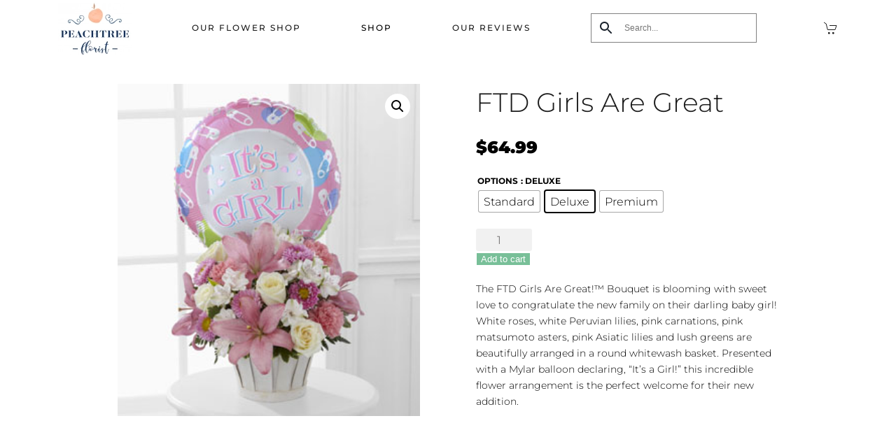

--- FILE ---
content_type: application/javascript; charset=utf-8
request_url: https://peachtreecityflorist.com/wp-content/themes/yootheme/assets/site/js/variable-product.js?ver=5.0.8
body_size: 902
content:
/*! YOOtheme Pro v5.0.8 | https://yootheme.com */

const e=window.jQuery&&Object.prototype.hasOwnProperty.call(window.jQuery,"default")?window.jQuery.default:window.jQuery,u=e(".product-type-variable .summary .product_title").length;if(u)e(".summary > .stock").length||e("form.variations_form").before('<div class="stock">'),e(".summary > .woocommerce-product-details__short-description").length||e("form.variations_form").before('<div class="woocommerce-product-details__short-description">'),s(".summary > .price","price_html",!0,!0),s(".summary > .stock","availability_html",!1,!1),s(".summary > .woocommerce-product-details__short-description","variation_description",!1,!0);else{let o=function(m){var r;(r=m.parentElement.querySelector("picture:scope > [data-woo-product-variation-image]"))==null||r.remove()},a=function(){return document.querySelectorAll("[data-woo-product-image]")};var p=o,d=a;e(".tm-element-woo-description > .woocommerce-product-details__short-description, .tm-source-woo-description.tm-source-page").length||e(".tm-element-woo-add-to-cart").prepend('<div class="tm-element-woo-description"><div class="woocommerce-product-details__short-description"></div></div>'),e(".tm-element-woo-stock, .tm-source-woo-stock.tm-source-page").length||e(".tm-element-woo-add-to-cart").prepend('<div class="tm-element-woo-stock">'),s(".tm-element-woo-price p, .tm-source-woo-price.tm-source-page","price_html",!0,!0),s(".tm-element-woo-stock, .tm-source-woo-stock.tm-source-page","availability_html",!1,!0),s(".tm-element-woo-description > .woocommerce-product-details__short-description, .tm-source-woo-description.tm-source-page","variation_description",!1,!0),s(".tm-source-woo-sku.tm-source-page","sku",!1,!0),e("form.cart").on("show_variation",(m,r)=>{for(const t of a()){if(o(t),!r.image.full_src)continue;t.decoding="sync",t.style.objectFit="cover",t.style.aspectRatio=t.width/t.height;let i=t.parentElement;i.tagName!=="PICTURE"&&(i=document.createElement("picture"),t.replaceWith(i),i.prepend(t));const c=document.createElement("source");c.srcset=r.image.full_src,c.dataset.wooProductVariationImage="",i.prepend(c)}}).on("hide_variation",()=>a().forEach(o))}function s(o,a,m,r){const t=(r?e(o).html():e(o).prop("outerHTML"))||"";e("form.cart").on("show_variation",(c,l)=>{let n=t;l[a]&&(n=e.parseHTML(l[a]),m&&(n=e(n).html())),i(n)}).on("hide_variation",()=>i(t));function i(c){r?e(o).html(c):e(o).replaceWith(c)}}
